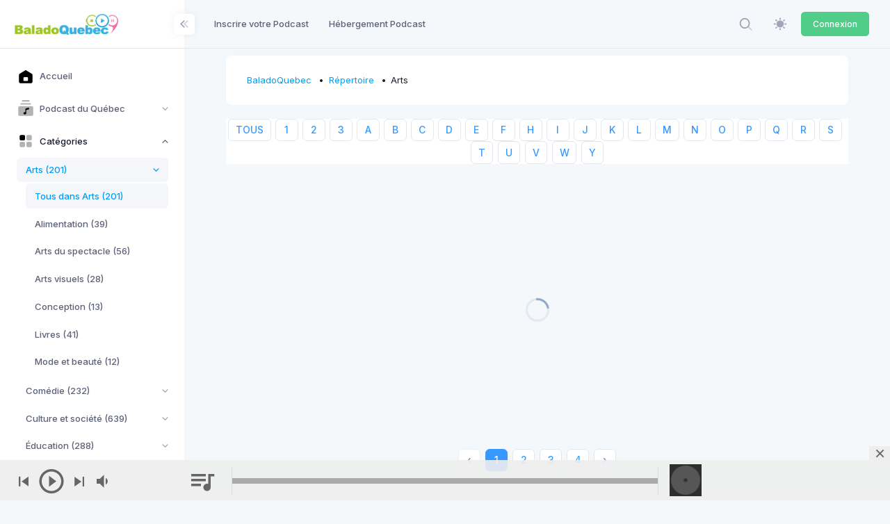

--- FILE ---
content_type: text/html; charset=UTF-8
request_url: https://baladoquebec.ca/repertoire/ajaxpodcasts/arts?page=1&prefix=
body_size: 10353
content:
<div class="portfolio-content portfolio-3">
            <div id="js-grid-lightbox-gallery1" class="cbp">
                                    <div class="cbp-item">
                            <a href="/repertoire/ajaxpodcast/she-cannes"  rel="nofollow"  class="cbp-caption cbp-singlePageInline" data-title=" She Cannes " >
                                <div class="cbp-caption-defaultWrap">
                                    <img src="//cdn01.baladoquebec.ca/images/671f5f9f4b7e38.02215928.png" alt="">
                                </div>
                                <div class="cbp-caption-activeWrap">
                                    <div class="cbp-l-caption-alignLeft">
                                        <div class="cbp-l-caption-body">
                                            <div class="cbp-l-caption-title"> She Cannes </div>
                                            <div class="cbp-l-caption-desc">Une collection d&#039;entretiens inédits pour porter la voix de celles qui font bouger l’industrie du cinéma pour plus d’égalité et de diversité sur nos écrans.Elles sont actrices, réalisatrices, productrices, présidente du CNC… et s&#039;interrogent sur la place du genre dans leur oeuvre ou leur fonction.De la prise de conscience des premières injustices à l&#039;action, elles livrent leurs expériences au micro d&#039;Iris Brey. Hébergé par Acast. Visitez acast.com/privacy pour plus d&#039;informations.]]&gt;</div>
                                        </div>
                                    </div>
                                </div>
                            </a>

                    </div>
                                    <div class="cbp-item">
                            <a href="/repertoire/ajaxpodcast/100-tact-podcast"  rel="nofollow"  class="cbp-caption cbp-singlePageInline" data-title="100-TACT Podcast" >
                                <div class="cbp-caption-defaultWrap">
                                    <img src="//cdn01.baladoquebec.ca/images/671ec31a870354.69850453.png" alt="">
                                </div>
                                <div class="cbp-caption-activeWrap">
                                    <div class="cbp-l-caption-alignLeft">
                                        <div class="cbp-l-caption-body">
                                            <div class="cbp-l-caption-title">100-TACT Podcast</div>
                                            <div class="cbp-l-caption-desc"> Discussions sur des sujets variés avec David Beaulieu, Johann Harding et Jonathan Laplante.</div>
                                        </div>
                                    </div>
                                </div>
                            </a>

                    </div>
                                    <div class="cbp-item">
                            <a href="/repertoire/ajaxpodcast/2-geeks-dans-la-40aine"  rel="nofollow"  class="cbp-caption cbp-singlePageInline" data-title="2 Geeks dans la 40&#039;aine" >
                                <div class="cbp-caption-defaultWrap">
                                    <img src="//cdn01.baladoquebec.ca/images/671ec853dde8c9.25015411.png" alt="">
                                </div>
                                <div class="cbp-caption-activeWrap">
                                    <div class="cbp-l-caption-alignLeft">
                                        <div class="cbp-l-caption-body">
                                            <div class="cbp-l-caption-title">2 Geeks dans la 40&#039;aine</div>
                                            <div class="cbp-l-caption-desc">Amateurs de jeux vidéo (récents ou retro), d’animés japonais, de jeux de société, de films de science-fiction et fantastiques, de jeux de rôles et de faits cocasses, venez délirez et vous instruire avec nous : deux québécois dans la quarantaine.&amp;nbsp;&amp;nbsp;</div>
                                        </div>
                                    </div>
                                </div>
                            </a>

                    </div>
                                    <div class="cbp-item">
                            <a href="/repertoire/ajaxpodcast/a-chaque-jour-sa-definition"  rel="nofollow"  class="cbp-caption cbp-singlePageInline" data-title="A chaque jour Sa définition" >
                                <div class="cbp-caption-defaultWrap">
                                    <img src="//cdn01.baladoquebec.ca/images/671ed0a60f1ae3.95752218.png" alt="">
                                </div>
                                <div class="cbp-caption-activeWrap">
                                    <div class="cbp-l-caption-alignLeft">
                                        <div class="cbp-l-caption-body">
                                            <div class="cbp-l-caption-title">A chaque jour Sa définition</div>
                                            <div class="cbp-l-caption-desc">   A chaque jour sa définition, le podcast qui te donne des explications&lt;br&gt;Chaque 2 jours un mot ,une définition, un podcast qui nous apprend à comprendre les mots et à les aimer!&lt;br&gt;</div>
                                        </div>
                                    </div>
                                </div>
                            </a>

                    </div>
                                    <div class="cbp-item">
                            <a href="/repertoire/ajaxpodcast/a-lest-de-vos-empires"  rel="nofollow"  class="cbp-caption cbp-singlePageInline" data-title="À l&#039;est de vos empires" >
                                <div class="cbp-caption-defaultWrap">
                                    <img src="http://i1.sndcdn.com/avatars-000760009912-cc3xxs-original.jpg" alt="">
                                </div>
                                <div class="cbp-caption-activeWrap">
                                    <div class="cbp-l-caption-alignLeft">
                                        <div class="cbp-l-caption-body">
                                            <div class="cbp-l-caption-title">À l&#039;est de vos empires</div>
                                            <div class="cbp-l-caption-desc">À l’est de vos empires est un magazine culturel dédié aux arts visuels de la ville de Québec. Son contenu est diffusé par le biais d&#039;un podcast hebdomadaire ainsi que des articles publiés sur sa plateforme web. À l&#039;est propose des compte-rendus critiques d’expositions, des entrevues avec des artistes et acteur.rice.s du milieu artistique ainsi que des analyses approfondies de l’actualité artistique. Son mandat est d&#039;appuyer la critique d&#039;art à Québec et de donner une meilleure visibilité médiatique aux arts contemporains.</div>
                                        </div>
                                    </div>
                                </div>
                            </a>

                    </div>
                                    <div class="cbp-item">
                            <a href="/repertoire/ajaxpodcast/a-voix-haute"  rel="nofollow"  class="cbp-caption cbp-singlePageInline" data-title="A Voix Haute" >
                                <div class="cbp-caption-defaultWrap">
                                    <img src="//cdn01.baladoquebec.ca/images/671ed1981b91f2.43719269.png" alt="">
                                </div>
                                <div class="cbp-caption-activeWrap">
                                    <div class="cbp-l-caption-alignLeft">
                                        <div class="cbp-l-caption-body">
                                            <div class="cbp-l-caption-title">A Voix Haute</div>
                                            <div class="cbp-l-caption-desc">Enregistrement audio de textes classiques et modernes. Poèmes, contes, romans, nouvelles. Littérature.une citation chaque matinun texte court chaque jourun conte ou une nouvelle chaque semaine, parfois en épisode..un texte plus long chaque mois en episodeConteur : Yannick Debain</div>
                                        </div>
                                    </div>
                                </div>
                            </a>

                    </div>
                                    <div class="cbp-item">
                            <a href="/repertoire/ajaxpodcast/abl-a-vos-trousses"  rel="nofollow"  class="cbp-caption cbp-singlePageInline" data-title="ABL a vos trousses" >
                                <div class="cbp-caption-defaultWrap">
                                    <img src="//cdn01.baladoquebec.ca/images/671ef7fe885a61.04377709.png" alt="">
                                </div>
                                <div class="cbp-caption-activeWrap">
                                    <div class="cbp-l-caption-alignLeft">
                                        <div class="cbp-l-caption-body">
                                            <div class="cbp-l-caption-title">ABL a vos trousses</div>
                                            <div class="cbp-l-caption-desc"></div>
                                        </div>
                                    </div>
                                </div>
                            </a>

                    </div>
                                    <div class="cbp-item">
                            <a href="/repertoire/ajaxpodcast/amphibie-un-balado-sur-lecologie-queer"  rel="nofollow"  class="cbp-caption cbp-singlePageInline" data-title="Amphibie : un balado sur l&#039;écologie queer" >
                                <div class="cbp-caption-defaultWrap">
                                    <img src="//cdn01.baladoquebec.ca/images/671f4fc7e7ea61.79387422.png" alt="">
                                </div>
                                <div class="cbp-caption-activeWrap">
                                    <div class="cbp-l-caption-alignLeft">
                                        <div class="cbp-l-caption-body">
                                            <div class="cbp-l-caption-title">Amphibie : un balado sur l&#039;écologie queer</div>
                                            <div class="cbp-l-caption-desc">Amphibie est un balado qui vise à traduire, vulgariser et mettre en récit les découvertes du domaine de l&#039;écologie queer. On veut amplifier ce champ de recherche qui bouleverse, depuis une vingtaine d&#039;années, notre vision du sexe et de la nature. On veut montrer ce qu&#039;on peut découvrir quand on utilise des sources provenant autant de la biologie évolutive et de la génétique que de la théorie queer, des mouvements de justice environnementale, des études décoloniales, de l&#039;écoféminisme, surtout quand on le fait avec un angle artistique.Le balado sera présenté sous forme de récits documentaires, puis de discussions et analyses avec des invité-es provenant des domaines des arts et/ou des sciences.&amp;nbsp;&lt;br&gt;&amp;nbsp;</div>
                                        </div>
                                    </div>
                                </div>
                            </a>

                    </div>
                                    <div class="cbp-item">
                            <a href="/repertoire/ajaxpodcast/arrange-avec-le-gars-des-vues"  rel="nofollow"  class="cbp-caption cbp-singlePageInline" data-title="Arrangé avec le gars des vues" >
                                <div class="cbp-caption-defaultWrap">
                                    <img src="//cdn01.baladoquebec.ca/images/690bb2d6017da7.12997080.png" alt="">
                                </div>
                                <div class="cbp-caption-activeWrap">
                                    <div class="cbp-l-caption-alignLeft">
                                        <div class="cbp-l-caption-body">
                                            <div class="cbp-l-caption-title">Arrangé avec le gars des vues</div>
                                            <div class="cbp-l-caption-desc">Le balado signé Culture Trois-Rivières&lt;br&gt;&lt;br&gt;&amp;nbsp;Culture Trois-Rivières vous fait découvrir les coulisses du milieu culturel et artistique de la région et d&#039;ailleurs. Ce qui vous attend? Faits inédits et nouveautés en toute convivialité et simplicité.</div>
                                        </div>
                                    </div>
                                </div>
                            </a>

                    </div>
                                    <div class="cbp-item">
                            <a href="/repertoire/ajaxpodcast/audreyoga"  rel="nofollow"  class="cbp-caption cbp-singlePageInline" data-title="AudreYoga" >
                                <div class="cbp-caption-defaultWrap">
                                    <img src="//cdn01.baladoquebec.ca/images/671ed1afe82a01.45820056.png" alt="">
                                </div>
                                <div class="cbp-caption-activeWrap">
                                    <div class="cbp-l-caption-alignLeft">
                                        <div class="cbp-l-caption-body">
                                            <div class="cbp-l-caption-title">AudreYoga</div>
                                            <div class="cbp-l-caption-desc">On jase yoga et méditation.&amp;nbsp;</div>
                                        </div>
                                    </div>
                                </div>
                            </a>

                    </div>
                                    <div class="cbp-item">
                            <a href="/repertoire/ajaxpodcast/autour-dune-photo"  rel="nofollow"  class="cbp-caption cbp-singlePageInline" data-title="Autour d&#039;une photo" >
                                <div class="cbp-caption-defaultWrap">
                                    <img src="//cdn01.baladoquebec.ca/images/6938603d29abe3.35880752.png" alt="">
                                </div>
                                <div class="cbp-caption-activeWrap">
                                    <div class="cbp-l-caption-alignLeft">
                                        <div class="cbp-l-caption-body">
                                            <div class="cbp-l-caption-title">Autour d&#039;une photo</div>
                                            <div class="cbp-l-caption-desc">Autour d’une photo, un balado audio racontant les histoires passionnantes du photographe de presse Réjean Meloche. Depuis plus de 50 ans, il a été un témoin privilégié des années d’effervescence du Québec. Il a fixé sur pellicule des milliers d’événements et de personnalités pour divers médias et nous raconte aujourd’hui le récit de quelques-unes d’entre elles. Le photographe-reporter a plusieurs histoires captivantes et des anecdotes intrigantes à nous conter. Le balado s’enrichira d’épisodes spéciaux avec des photographes invités qui partageront d&#039;autres récits captivants et inspirants.</div>
                                        </div>
                                    </div>
                                </div>
                            </a>

                    </div>
                                    <div class="cbp-item">
                            <a href="/repertoire/ajaxpodcast/aux-couleurs-de-la-matawinie-culturellement-nous"  rel="nofollow"  class="cbp-caption cbp-singlePageInline" data-title="Aux couleurs de la Matawinie… Culturellement nous" >
                                <div class="cbp-caption-defaultWrap">
                                    <img src="//cdn01.baladoquebec.ca/images/671ef4fd38f798.38335663.png" alt="">
                                </div>
                                <div class="cbp-caption-activeWrap">
                                    <div class="cbp-l-caption-alignLeft">
                                        <div class="cbp-l-caption-body">
                                            <div class="cbp-l-caption-title">Aux couleurs de la Matawinie… Culturellement nous</div>
                                            <div class="cbp-l-caption-desc">Le balado Aux couleurs de la Matawinie… Culturellement nous se veut un voyage qui met en lumière l’art, l’histoire et les paysages de notre magnifique territoire qu’est celui de la MRC de Matawinie, située dans le nord de la région de Lanaudière. Produites en partenariat avec Culture Lanaudière, ces capsules, aux couleurs de chacune des seize municipalités, sont le fruit d’une initiative de la MRC financée par l’entente de développement culturel. Sillonnez, à travers ces entrevues, notre précieux patrimoine et ces lieux riches en culture qui, nous espérons, vous donneront envie de nous visiter… ou même de nous revisiter !</div>
                                        </div>
                                    </div>
                                </div>
                            </a>

                    </div>
                                    <div class="cbp-item">
                            <a href="/repertoire/ajaxpodcast/avec-son-sam"  rel="nofollow"  class="cbp-caption cbp-singlePageInline" data-title="Avec son Sam" >
                                <div class="cbp-caption-defaultWrap">
                                    <img src="//cdn01.baladoquebec.ca/images/671ed043cbea87.03390765.png" alt="">
                                </div>
                                <div class="cbp-caption-activeWrap">
                                    <div class="cbp-l-caption-alignLeft">
                                        <div class="cbp-l-caption-body">
                                            <div class="cbp-l-caption-title">Avec son Sam</div>
                                            <div class="cbp-l-caption-desc">Chaque semaine, je reçois une personnalité connue pour lui dire que ses accomplissements professionnels, ses trophées et ses médailles, je m’en contre torche. Ici, place à l’humain. Rien d’autre.﻿&lt;br&gt;</div>
                                        </div>
                                    </div>
                                </div>
                            </a>

                    </div>
                                    <div class="cbp-item">
                            <a href="/repertoire/ajaxpodcast/balado-24-images"  rel="nofollow"  class="cbp-caption cbp-singlePageInline" data-title="BALADO 24 IMAGES" >
                                <div class="cbp-caption-defaultWrap">
                                    <img src="//cdn01.baladoquebec.ca/images/671ec093c887e4.95110346.png" alt="">
                                </div>
                                <div class="cbp-caption-activeWrap">
                                    <div class="cbp-l-caption-alignLeft">
                                        <div class="cbp-l-caption-body">
                                            <div class="cbp-l-caption-title">BALADO 24 IMAGES</div>
                                            <div class="cbp-l-caption-desc">Animé par Alexandre Fontaine Rousseau, le balado entièrement dédié au cinéma de la revue 24 images propose deux émissions par mois. Couvertures de festivals, entretiens et portraits de cinéastes, discussions sur l&#039;histoire du cinéma ou les tendances actuelles, critiques de films et de séries : le balado 24 images est le rendez-vous des cinéphiles.</div>
                                        </div>
                                    </div>
                                </div>
                            </a>

                    </div>
                                    <div class="cbp-item">
                            <a href="/repertoire/ajaxpodcast/balado-saint-lo"  rel="nofollow"  class="cbp-caption cbp-singlePageInline" data-title="Balado Saint-Lo" >
                                <div class="cbp-caption-defaultWrap">
                                    <img src="//cdn01.baladoquebec.ca/images/671ecca4d44802.40118467.png" alt="">
                                </div>
                                <div class="cbp-caption-activeWrap">
                                    <div class="cbp-l-caption-alignLeft">
                                        <div class="cbp-l-caption-body">
                                            <div class="cbp-l-caption-title">Balado Saint-Lo</div>
                                            <div class="cbp-l-caption-desc">Le Balado ST-Lô est une plate-forme offerte aux élèves et enseignants permettant la réalisation et la diffusion de balados originales.&amp;nbsp;</div>
                                        </div>
                                    </div>
                                </div>
                            </a>

                    </div>
                                    <div class="cbp-item">
                            <a href="/repertoire/ajaxpodcast/baladodiffusion-du-theatre-francais-du-cna"  rel="nofollow"  class="cbp-caption cbp-singlePageInline" data-title="Baladodiffusion du Théâtre français du CNA" >
                                <div class="cbp-caption-defaultWrap">
                                    <img src="//cdn01.baladoquebec.ca/images/671ed3f26200c0.18528724.png" alt="">
                                </div>
                                <div class="cbp-caption-activeWrap">
                                    <div class="cbp-l-caption-alignLeft">
                                        <div class="cbp-l-caption-body">
                                            <div class="cbp-l-caption-title">Baladodiffusion du Théâtre français du CNA</div>
                                            <div class="cbp-l-caption-desc">  « Plus que du théâtre » est la nouvelle baladodiffusion du Théâtre français, qui consiste en des entrevues avec des artistes de la saison. Produites par le CNA et Première Plus, elle est enregistrée devant public à l’Alliance Française d’Ottawa et diffusé au gré des spectacles de la programmation du Théâtre français. Les échanges sont animés par Julien Morissette, chroniqueur à ICI Radio-Canada Première et réalisateur de balados.</div>
                                        </div>
                                    </div>
                                </div>
                            </a>

                    </div>
                                    <div class="cbp-item">
                            <a href="/repertoire/ajaxpodcast/cest-a-boire-quil-nous-faut"  rel="nofollow"  class="cbp-caption cbp-singlePageInline" data-title="C&#039;est à boire qu&#039;il nous faut" >
                                <div class="cbp-caption-defaultWrap">
                                    <img src="//cdn01.baladoquebec.ca/images/671f03a76e0705.38718275.png" alt="">
                                </div>
                                <div class="cbp-caption-activeWrap">
                                    <div class="cbp-l-caption-alignLeft">
                                        <div class="cbp-l-caption-body">
                                            <div class="cbp-l-caption-title">C&#039;est à boire qu&#039;il nous faut</div>
                                            <div class="cbp-l-caption-desc">Salut! Bienvenue dans le balado C’est à boire qu’il nous faut, le balado qui vous fait découvrir le monde des boissons alcoolisées et vous donne envie de faire voyager vos papilles gustatives.&amp;nbsp;Pour cette troisième saison, on plonge dans le monde du vin ! Et on l’a littéralement fait dans notre bain (attention, ça tache) !L’objectif du balado est de vous divertir tout en vous informant sur un type de boisson en particulier. Par exemple, pour la saison 3, on vous apprend comment déguster le vin, comment le fabriquer, comment distinguer différents cépages, le tout avec des points de vue historiques, sociologiques et scientifiques. Ce balado est pour tous les curieux et les curieuses (Allô Christian !), les amateurs de bonne bouffe, de bons vins, les connaisseurs et les néophytes. Il y en aura pour tous les goûts et tous les budgets (pour le prix des bouteilles dégustées). Et le tout, dans le plaisir !Qui sommes-nous ?Nous sommes deux &amp;nbsp;« trippeuses » qui avons décidé un beau matin de faire un balado sur le monde de la sommellerie et des boissons alcoolisées. À l’animation, on retrouve Emilie Senécal, appuyée de l’expertise de la sommelière Charlotte Harel-Richard.&amp;nbsp;Emilie est journaliste, créatrice de contenu, artiste et diplômée en ingénierie à ses heures. Son souhait le plus cher est d’arriver à décrocher de la pastille Aromatique et charnu. Charlotte est sommelière graduée de l’ITHQ et travaille en restauration (restaurant Beau Mont). Son souhait le plus cher est de devenir Dalida, mais aussi d’ouvrir son propre bar à vin.&amp;nbsp;&amp;nbsp;Santé! Cheers! Salute! Salud! Kampai! Na zdravi ! Prost ! Proost !Emilie et Charlotte   </div>
                                        </div>
                                    </div>
                                </div>
                            </a>

                    </div>
                                    <div class="cbp-item">
                            <a href="/repertoire/ajaxpodcast/cest-pas-juste-du-moliere"  rel="nofollow"  class="cbp-caption cbp-singlePageInline" data-title="C&#039;est pas juste du Molière !" >
                                <div class="cbp-caption-defaultWrap">
                                    <img src="//cdn01.baladoquebec.ca/images/671ed31b346950.83574490.png" alt="">
                                </div>
                                <div class="cbp-caption-activeWrap">
                                    <div class="cbp-l-caption-alignLeft">
                                        <div class="cbp-l-caption-body">
                                            <div class="cbp-l-caption-title">C&#039;est pas juste du Molière !</div>
                                            <div class="cbp-l-caption-desc">Par ce projet initié par le CJE des Bleuets, trois jeunes adultes ultra-motivés ont pour mission de partir à la découverte de la culture dans la MRC de Maria-Chapdelaine et de la faire rayonner. À travers leurs échanges complices, teintés d&#039;humour et sans prétention, Maxim, Tristan et Dimie vous invitent à votre tour à plonger dans la culture d&#039;ici.&amp;nbsp;&amp;nbsp;Ce balado est financé par le Secrétariat à la jeunesse, en partenariat avec la MRC de Maria-Chapdelaine et en collaboration avec la Télé du Haut-du-Lac www.teleduhautdulac.com&amp;nbsp;</div>
                                        </div>
                                    </div>
                                </div>
                            </a>

                    </div>
                                    <div class="cbp-item">
                            <a href="/repertoire/ajaxpodcast/cest-pas-la-grande-forme"  rel="nofollow"  class="cbp-caption cbp-singlePageInline" data-title="C&#039;est pas la grande forme!" >
                                <div class="cbp-caption-defaultWrap">
                                    <img src="https://paslagrandeforme.com/wp-content/uploads/2020/06/podcast-artwork.png" alt="">
                                </div>
                                <div class="cbp-caption-activeWrap">
                                    <div class="cbp-l-caption-alignLeft">
                                        <div class="cbp-l-caption-body">
                                            <div class="cbp-l-caption-title">C&#039;est pas la grande forme!</div>
                                            <div class="cbp-l-caption-desc">  Chaque semaine, Sonia et Jonathan pigent parmi 12 sujets et livrent sans détour leur opinion plus ou moins pertinente sur chaque sujet. </div>
                                        </div>
                                    </div>
                                </div>
                            </a>

                    </div>
                                    <div class="cbp-item">
                            <a href="/repertoire/ajaxpodcast/ce-label-est-un-echec"  rel="nofollow"  class="cbp-caption cbp-singlePageInline" data-title="Ce label est un échec" >
                                <div class="cbp-caption-defaultWrap">
                                    <img src="//cdn01.baladoquebec.ca/images/671ec288b5e7f7.39000106.png" alt="">
                                </div>
                                <div class="cbp-caption-activeWrap">
                                    <div class="cbp-l-caption-alignLeft">
                                        <div class="cbp-l-caption-body">
                                            <div class="cbp-l-caption-title">Ce label est un échec</div>
                                            <div class="cbp-l-caption-desc">Depuis 2002 que Slam Disques / Hell for Breakfast produit et commercialise des bands.  Maintenant le label se rapproche des auditeurs en leur parlant des dessous du métier.</div>
                                        </div>
                                    </div>
                                </div>
                            </a>

                    </div>
                                    <div class="cbp-item">
                            <a href="/repertoire/ajaxpodcast/centre-dobservation-de-la-memetique-podcast"  rel="nofollow"  class="cbp-caption cbp-singlePageInline" data-title="Centre d&#039;observation de la mèmetique Podcast" >
                                <div class="cbp-caption-defaultWrap">
                                    <img src="//cdn01.baladoquebec.ca/images/671ec31b41ae92.03084106.png" alt="">
                                </div>
                                <div class="cbp-caption-activeWrap">
                                    <div class="cbp-l-caption-alignLeft">
                                        <div class="cbp-l-caption-body">
                                            <div class="cbp-l-caption-title">Centre d&#039;observation de la mèmetique Podcast</div>
                                            <div class="cbp-l-caption-desc"> Selon le dictionnaire Larousse, le mème est un concept (texte, image, vidéo) massivement repris, décliné et détourné sur Internet de manière souvent parodique, qui se répand très vite, créant ainsi le buzz. Voici le premier podcast qui traite du phénomène des mèmes québécois et internationaux! Animé par Jean-François Provençal, Charles-André Leroux et Gabriel Turbide.</div>
                                        </div>
                                    </div>
                                </div>
                            </a>

                    </div>
                                    <div class="cbp-item">
                            <a href="/repertoire/ajaxpodcast/cette-semaine-et-cette-semaine-seulement"  rel="nofollow"  class="cbp-caption cbp-singlePageInline" data-title="Cette semaine et cette semaine seulement" >
                                <div class="cbp-caption-defaultWrap">
                                    <img src="//cdn01.baladoquebec.ca/images/671eef6bb01bd5.84633264.png" alt="">
                                </div>
                                <div class="cbp-caption-activeWrap">
                                    <div class="cbp-l-caption-alignLeft">
                                        <div class="cbp-l-caption-body">
                                            <div class="cbp-l-caption-title">Cette semaine et cette semaine seulement</div>
                                            <div class="cbp-l-caption-desc">À «Cette semaine et cette semaine seulement», Jean-François Porlier vous propose une revue de l’actualité Rive-Sudoise de la semaine sur un ton détendu et chaleureux. S’ajoutent aussi à ce menu dominical des chroniques culturelles, sociales et humoristiques. Aussi des entrevues avec ceux et celles qui font l’actualité, question d’aller plus loin dans ces dossiers qui nous concernent. Venez donc siroter votre café avec nous de 8h à 11h, le dimanche matin ou écoutez cette émission au moment qui vous convient le mieux ici même !</div>
                                        </div>
                                    </div>
                                </div>
                            </a>

                    </div>
                                    <div class="cbp-item">
                            <a href="/repertoire/ajaxpodcast/test-sc"  rel="nofollow"  class="cbp-caption cbp-singlePageInline" data-title="chenelsteve@gmail.com" >
                                <div class="cbp-caption-defaultWrap">
                                    <img src="//cdn01.baladoquebec.ca/images/671f9999e3f883.35288107.png" alt="">
                                </div>
                                <div class="cbp-caption-activeWrap">
                                    <div class="cbp-l-caption-alignLeft">
                                        <div class="cbp-l-caption-body">
                                            <div class="cbp-l-caption-title">chenelsteve@gmail.com</div>
                                            <div class="cbp-l-caption-desc">test</div>
                                        </div>
                                    </div>
                                </div>
                            </a>

                    </div>
                                    <div class="cbp-item">
                            <a href="/repertoire/ajaxpodcast/chez-lediteur"  rel="nofollow"  class="cbp-caption cbp-singlePageInline" data-title="Chez l’Éditeur" >
                                <div class="cbp-caption-defaultWrap">
                                    <img src="//cdn01.baladoquebec.ca/images/671ee6865fdc79.75372305.png" alt="">
                                </div>
                                <div class="cbp-caption-activeWrap">
                                    <div class="cbp-l-caption-alignLeft">
                                        <div class="cbp-l-caption-body">
                                            <div class="cbp-l-caption-title">Chez l’Éditeur</div>
                                            <div class="cbp-l-caption-desc">        Offerte bimensuellement, la balado Chez l’Éditeur propose une conversation entre Martine Podesto, directrice des éditions de Québec Amérique, et un auteur de la maison ou encore un artisan du milieu de l&#039;édition. Un véritable moment de proximité entre les auditeurs et l&#039;invité qui, des suites de son entretien avec l&#039;animatrice, présente un autre auteur de Québec Amérique qui l&#039;inspire particulièrement et lit un extrait d&#039;un livre coup de coeur signé de ce dernier.        </div>
                                        </div>
                                    </div>
                                </div>
                            </a>

                    </div>
                                    <div class="cbp-item">
                            <a href="/repertoire/ajaxpodcast/cine-brunch"  rel="nofollow"  class="cbp-caption cbp-singlePageInline" data-title="Ciné Brunch" >
                                <div class="cbp-caption-defaultWrap">
                                    <img src="//cdn01.baladoquebec.ca/images/671ebf1a0604b1.01698015.png" alt="">
                                </div>
                                <div class="cbp-caption-activeWrap">
                                    <div class="cbp-l-caption-alignLeft">
                                        <div class="cbp-l-caption-body">
                                            <div class="cbp-l-caption-title">Ciné Brunch</div>
                                            <div class="cbp-l-caption-desc">Trois co-animateurs dynamiques vous présentent des critiques de films, discussions sur le cinéma, sorties en salle et plus encore! consultez notre site web : cinebrunch.com</div>
                                        </div>
                                    </div>
                                </div>
                            </a>

                    </div>
                                    <div class="cbp-item">
                            <a href="/repertoire/ajaxpodcast/cine-techno"  rel="nofollow"  class="cbp-caption cbp-singlePageInline" data-title="Cine-Techno" >
                                <div class="cbp-caption-defaultWrap">
                                    <img src="//cdn01.baladoquebec.ca/images/671ecbc0728806.92128905.png" alt="">
                                </div>
                                <div class="cbp-caption-activeWrap">
                                    <div class="cbp-l-caption-alignLeft">
                                        <div class="cbp-l-caption-body">
                                            <div class="cbp-l-caption-title">Cine-Techno</div>
                                            <div class="cbp-l-caption-desc"> On discute de cinéma et de technologie</div>
                                        </div>
                                    </div>
                                </div>
                            </a>

                    </div>
                                    <div class="cbp-item">
                            <a href="/repertoire/ajaxpodcast/cinemaniaks"  rel="nofollow"  class="cbp-caption cbp-singlePageInline" data-title="Cinémaniaks" >
                                <div class="cbp-caption-defaultWrap">
                                    <img src="//cdn01.baladoquebec.ca/images/671ed6e010be20.82845340.png" alt="">
                                </div>
                                <div class="cbp-caption-activeWrap">
                                    <div class="cbp-l-caption-alignLeft">
                                        <div class="cbp-l-caption-body">
                                            <div class="cbp-l-caption-title">Cinémaniaks</div>
                                            <div class="cbp-l-caption-desc">Deux mordus de cinéma qui discutent du 7e art.</div>
                                        </div>
                                    </div>
                                </div>
                            </a>

                    </div>
                                    <div class="cbp-item">
                            <a href="/repertoire/ajaxpodcast/cism-893-les-geeks-ont-raison"  rel="nofollow"  class="cbp-caption cbp-singlePageInline" data-title="CISM 89.3 : Les geeks ont raison" >
                                <div class="cbp-caption-defaultWrap">
                                    <img src="//cdn01.baladoquebec.ca/images/671ee15f208035.45360566.png" alt="">
                                </div>
                                <div class="cbp-caption-activeWrap">
                                    <div class="cbp-l-caption-alignLeft">
                                        <div class="cbp-l-caption-body">
                                            <div class="cbp-l-caption-title">CISM 89.3 : Les geeks ont raison</div>
                                            <div class="cbp-l-caption-desc"> Chaque semaine nous couvrons les actualités jeux vidéo, jeux de société, comics et cinéma. Pour se faire nous y allons d&#039;entrevues, de survol, de brèves et de critiques. Pour mieux comprendre la culture geek, c&#039;est ton rendez-vous hebdomadaire à ne pas manquer.&lt;br&gt;</div>
                                        </div>
                                    </div>
                                </div>
                            </a>

                    </div>
                                    <div class="cbp-item">
                            <a href="/repertoire/ajaxpodcast/click-for-culture"  rel="nofollow"  class="cbp-caption cbp-singlePageInline" data-title="Click For Culture" >
                                <div class="cbp-caption-defaultWrap">
                                    <img src="//cdn01.baladoquebec.ca/images/671ec54d930263.87046494.png" alt="">
                                </div>
                                <div class="cbp-caption-activeWrap">
                                    <div class="cbp-l-caption-alignLeft">
                                        <div class="cbp-l-caption-body">
                                            <div class="cbp-l-caption-title">Click For Culture</div>
                                            <div class="cbp-l-caption-desc">A CONVERSATION WITH &quot;CULTURE SHIFTERS&quot;</div>
                                        </div>
                                    </div>
                                </div>
                            </a>

                    </div>
                                    <div class="cbp-item">
                            <a href="/repertoire/ajaxpodcast/comme-du-monde"  rel="nofollow"  class="cbp-caption cbp-singlePageInline" data-title="Comme du monde" >
                                <div class="cbp-caption-defaultWrap">
                                    <img src="//cdn01.baladoquebec.ca/images/671ed68321d306.14773169.png" alt="">
                                </div>
                                <div class="cbp-caption-activeWrap">
                                    <div class="cbp-l-caption-alignLeft">
                                        <div class="cbp-l-caption-body">
                                            <div class="cbp-l-caption-title">Comme du monde</div>
                                            <div class="cbp-l-caption-desc">Trois geekpunks investiguent avec passion et curiosité l’art sous-représenté de la construction d’univers imaginaires. Un outil pour aider les auteurices, MJs et artistes de toutes sortes à construire des univers aussi colorés que cohérents.</div>
                                        </div>
                                    </div>
                                </div>
                            </a>

                    </div>
                                    <div class="cbp-item">
                            <a href="/repertoire/ajaxpodcast/comment-vivre-de-mon-art"  rel="nofollow"  class="cbp-caption cbp-singlePageInline" data-title="Comment vivre de mon art?" >
                                <div class="cbp-caption-defaultWrap">
                                    <img src="https://storage.bhs3.cloud.ovh.net/v1/AUTH_fac4f2a0522047ebae2c72a5e72b299f/baladoquebec-static/podcast.png" alt="">
                                </div>
                                <div class="cbp-caption-activeWrap">
                                    <div class="cbp-l-caption-alignLeft">
                                        <div class="cbp-l-caption-body">
                                            <div class="cbp-l-caption-title">Comment vivre de mon art?</div>
                                            <div class="cbp-l-caption-desc">vhjmgc</div>
                                        </div>
                                    </div>
                                </div>
                            </a>

                    </div>
                                    <div class="cbp-item">
                            <a href="/repertoire/ajaxpodcast/contre-jour"  rel="nofollow"  class="cbp-caption cbp-singlePageInline" data-title="Contre-Jour" >
                                <div class="cbp-caption-defaultWrap">
                                    <img src="//cdn01.baladoquebec.ca/images/671f2b180bcf51.30400262.png" alt="">
                                </div>
                                <div class="cbp-caption-activeWrap">
                                    <div class="cbp-l-caption-alignLeft">
                                        <div class="cbp-l-caption-body">
                                            <div class="cbp-l-caption-title">Contre-Jour</div>
                                            <div class="cbp-l-caption-desc">Balado visant une approche émotive du processus créatif d’artistes, on va à contre-jour de l’invité, dans l’idée que ses créations sont sa lumière, on passe au backstage pour discuter l’origine de sa pulsion créatrice.</div>
                                        </div>
                                    </div>
                                </div>
                            </a>

                    </div>
                                    <div class="cbp-item">
                            <a href="/repertoire/ajaxpodcast/le-parcours-balado-cuisine-ton-quartier"  rel="nofollow"  class="cbp-caption cbp-singlePageInline" data-title="Cuisine ton quartier : des parcours à saveur humaine" >
                                <div class="cbp-caption-defaultWrap">
                                    <img src="//cdn01.baladoquebec.ca/images/671ed1ae85efe6.23092048.png" alt="">
                                </div>
                                <div class="cbp-caption-activeWrap">
                                    <div class="cbp-l-caption-alignLeft">
                                        <div class="cbp-l-caption-body">
                                            <div class="cbp-l-caption-title">Cuisine ton quartier : des parcours à saveur humaine</div>
                                            <div class="cbp-l-caption-desc">&amp;nbsp;Bienvenue dans Cuisine ton quartier, histoires migratoires à écouter au parc ou chez soi!&amp;nbsp;&lt;br&gt;&amp;nbsp;Nous sommes allés à la rencontre des personnes réfugiées et immigrantes, de celles et ceux qui les aident à s’intégrer et des artistes qui s’intéressent à leur réalité. Plongez-vous dans ces prises de paroles francophones importantes et représentatives du Québec et du Canada d’aujourd’hui. Ouvrez votre coeur et vos oreilles et...bonne rencontre!&amp;nbsp;&amp;nbsp;*Une réalisation de ATSA, Quand l’Art passe à l’Action, notamment rendue possible grâce à l’appui de la Ville de Montréal (BINAM), du Ministère de l’Immigration, de la Francisation et de l’Intégration, du Conseil des Arts de Montréal, du Secrétariat du Québec aux Relations Canadiennes, du Secrétariat aux affaires francophones du Manitoba, de la Fondation Émilie-Tavernier-Gamelin, du Centre Culturel Franco-Manitobain, du Théâtre du Nouvel-Ontario.</div>
                                        </div>
                                    </div>
                                </div>
                            </a>

                    </div>
                                    <div class="cbp-item">
                            <a href="/repertoire/ajaxpodcast/cuisine-ton-quartier-x-villeray-saint-michel-parc-extension"  rel="nofollow"  class="cbp-caption cbp-singlePageInline" data-title="Cuisine ton quartier x  Villeray–Saint-Michel–Parc-Extension" >
                                <div class="cbp-caption-defaultWrap">
                                    <img src="//cdn01.baladoquebec.ca/images/671f51d12f6080.13423036.png" alt="">
                                </div>
                                <div class="cbp-caption-activeWrap">
                                    <div class="cbp-l-caption-alignLeft">
                                        <div class="cbp-l-caption-body">
                                            <div class="cbp-l-caption-title">Cuisine ton quartier x  Villeray–Saint-Michel–Parc-Extension</div>
                                            <div class="cbp-l-caption-desc"> Bienvenue dans Cuisine ton quartier, histoires migratoires à écouter au parc ou chez soi!&lt;br&gt;&lt;br&gt; Nous sommes allés à la rencontre des personnes réfugiées et immigrantes, de celles et ceux qui les aident à s’intégrer et des artistes qui s’intéressent à leur réalité. Plongez-vous dans ces prises de paroles francophones importantes et représentatives du Québec et du Canada d’aujourd’hui.&lt;br style=&quot;color: rgb(0, 0, 0); font-family: Poppins, Helvetica, &amp;quot;sans-serif&amp;quot;; font-size: 13px;&quot;&gt;  Ouvrez votre coeur et vos oreilles et...bonne rencontre ! *Une réalisation de ATSA, Quand l’Art passe à l’Action, notamment rendue possible grâce à l’appui de la Ville de Montréal (BINAM), du Ministère de l’Immigration, de la Francisation et de l’Intégration et du Conseil des Arts de Montréal.</div>
                                        </div>
                                    </div>
                                </div>
                            </a>

                    </div>
                                    <div class="cbp-item">
                            <a href="/repertoire/ajaxpodcast/cuisine-ton-quartier-x-ahuntsic-cartierville"  rel="nofollow"  class="cbp-caption cbp-singlePageInline" data-title="Cuisine ton quartier x Ahuntsic-Cartierville" >
                                <div class="cbp-caption-defaultWrap">
                                    <img src="//cdn01.baladoquebec.ca/images/671f4dea437099.88234592.png" alt="">
                                </div>
                                <div class="cbp-caption-activeWrap">
                                    <div class="cbp-l-caption-alignLeft">
                                        <div class="cbp-l-caption-body">
                                            <div class="cbp-l-caption-title">Cuisine ton quartier x Ahuntsic-Cartierville</div>
                                            <div class="cbp-l-caption-desc"> Bienvenue dans Cuisine ton quartier, histoires migratoires à écouter au parc ou chez soi!&lt;br&gt;&lt;br&gt; Nous sommes allés à la rencontre des personnes réfugiées et immigrantes, de celles et ceux qui les aident à s’intégrer et des artistes qui s’intéressent à leur réalité. Plongez-vous dans ces prises de paroles francophones importantes et représentatives du Québec et du Canada d’aujourd’hui.&lt;br style=&quot;color: rgb(0, 0, 0); font-family: Poppins, Helvetica, &amp;quot;sans-serif&amp;quot;; font-size: 13px;&quot;&gt;  Ouvrez votre coeur et vos oreilles et...bonne rencontre ! *Une réalisation de ATSA, Quand l’Art passe à l’Action, notamment rendue possible grâce à l’appui de la Ville de Montréal (BINAM), du Ministère de l’Immigration, de la Francisation et de l’Intégration et du Conseil des Arts de Montréal.</div>
                                        </div>
                                    </div>
                                </div>
                            </a>

                    </div>
                                    <div class="cbp-item">
                            <a href="/repertoire/ajaxpodcast/cuisine-ton-quartier-x-anjou"  rel="nofollow"  class="cbp-caption cbp-singlePageInline" data-title="Cuisine ton quartier x Anjou" >
                                <div class="cbp-caption-defaultWrap">
                                    <img src="//cdn01.baladoquebec.ca/images/671f51d130d2b5.50668023.png" alt="">
                                </div>
                                <div class="cbp-caption-activeWrap">
                                    <div class="cbp-l-caption-alignLeft">
                                        <div class="cbp-l-caption-body">
                                            <div class="cbp-l-caption-title">Cuisine ton quartier x Anjou</div>
                                            <div class="cbp-l-caption-desc"> Bienvenue dans Cuisine ton quartier, histoires migratoires à écouter au parc ou chez soi!&lt;br&gt;&lt;br&gt; Nous sommes allés à la rencontre des personnes réfugiées et immigrantes, de celles et ceux qui les aident à s’intégrer et des artistes qui s’intéressent à leur réalité. Plongez-vous dans ces prises de paroles francophones importantes et représentatives du Québec et du Canada d’aujourd’hui.&lt;br style=&quot;color: rgb(0, 0, 0); font-family: Poppins, Helvetica, &amp;quot;sans-serif&amp;quot;; font-size: 13px;&quot;&gt;  Ouvrez votre coeur et vos oreilles et...bonne rencontre ! *Une réalisation de ATSA, Quand l’Art passe à l’Action, notamment rendue possible grâce à l’appui de la Ville de Montréal (BINAM) et du Ministère de l’Immigration, de la Francisation et de l’Intégration.</div>
                                        </div>
                                    </div>
                                </div>
                            </a>

                    </div>
                                    <div class="cbp-item">
                            <a href="/repertoire/ajaxpodcast/cuisine-ton-quartier-x-canada"  rel="nofollow"  class="cbp-caption cbp-singlePageInline" data-title="Cuisine ton quartier x Canada" >
                                <div class="cbp-caption-defaultWrap">
                                    <img src="//cdn01.baladoquebec.ca/images/671f29a0ef0ff0.08231056.png" alt="">
                                </div>
                                <div class="cbp-caption-activeWrap">
                                    <div class="cbp-l-caption-alignLeft">
                                        <div class="cbp-l-caption-body">
                                            <div class="cbp-l-caption-title">Cuisine ton quartier x Canada</div>
                                            <div class="cbp-l-caption-desc">&amp;nbsp;Bienvenue dans Cuisine ton quartier, histoires migratoires à écouter au parc ou chez soi!&amp;nbsp;&lt;br&gt;&amp;nbsp;Nous sommes allés à la rencontre des personnes réfugiées et immigrantes, de celles et ceux qui les aident à s’intégrer et des artistes qui s’intéressent à leur réalité. Plongez-vous dans ces prises de paroles francophones importantes et représentatives du Québec et du Canada d’aujourd’hui. Ouvrez votre coeur et vos oreilles et...bonne rencontre!&amp;nbsp;&amp;nbsp;*Une réalisation de ATSA, Quand l’Art passe à l’Action, notamment rendue possible grâce à l’appui du Secrétariat du Québec aux Relations Canadiennes, du Secrétariat aux affaires francophones du Manitoba, de la Fondation Émilie-Tavernier-Gamelin, du Centre Culturel Franco-Manitobain, du Théâtre du Nouvel-Ontario.</div>
                                        </div>
                                    </div>
                                </div>
                            </a>

                    </div>
                                    <div class="cbp-item">
                            <a href="/repertoire/ajaxpodcast/cuisine-ton-quartier-x-cotes-des-neiges-notre-dame-de-grace"  rel="nofollow"  class="cbp-caption cbp-singlePageInline" data-title="Cuisine ton quartier x Côte-des-Neiges–Notre-Dame-de-Grâce" >
                                <div class="cbp-caption-defaultWrap">
                                    <img src="//cdn01.baladoquebec.ca/images/671f10f4ed1dd0.39298401.png" alt="">
                                </div>
                                <div class="cbp-caption-activeWrap">
                                    <div class="cbp-l-caption-alignLeft">
                                        <div class="cbp-l-caption-body">
                                            <div class="cbp-l-caption-title">Cuisine ton quartier x Côte-des-Neiges–Notre-Dame-de-Grâce</div>
                                            <div class="cbp-l-caption-desc">Bienvenue dans Cuisine ton quartier, histoires migratoires à écouter au parc ou chez soi!&lt;br&gt;&amp;nbsp;Nous sommes allés à la rencontre des personnes réfugiées et immigrantes, de celles et ceux qui les aident à s’intégrer et des artistes qui s’intéressent à leur réalité. Plongez-vous dans ces prises de paroles francophones importantes et représentatives du Québec et du Canada d’aujourd’hui.&amp;nbsp;Ouvrez votre coeur et vos oreilles et...bonne rencontre !*Une réalisation de ATSA, Quand l’Art passe à l’Action, notamment rendue possible grâce à l’appui de la Ville de Montréal (BINAM), du Ministère de l’Immigration, de la Francisation et de l’Intégration et du Conseil des Arts de Montréal.&amp;nbsp;</div>
                                        </div>
                                    </div>
                                </div>
                            </a>

                    </div>
                                    <div class="cbp-item">
                            <a href="/repertoire/ajaxpodcast/cuisine-ton-quartier-x-lasalle"  rel="nofollow"  class="cbp-caption cbp-singlePageInline" data-title="Cuisine ton quartier x LaSalle" >
                                <div class="cbp-caption-defaultWrap">
                                    <img src="//cdn01.baladoquebec.ca/images/671ee9117dda39.55390793.png" alt="">
                                </div>
                                <div class="cbp-caption-activeWrap">
                                    <div class="cbp-l-caption-alignLeft">
                                        <div class="cbp-l-caption-body">
                                            <div class="cbp-l-caption-title">Cuisine ton quartier x LaSalle</div>
                                            <div class="cbp-l-caption-desc"> Bienvenue dans Cuisine ton quartier, histoires migratoires à écouter au parc ou chez soi!&lt;br&gt;&lt;br&gt; Nous sommes allés à la rencontre des personnes réfugiées et immigrantes, de celles et ceux qui les aident à s’intégrer et des artistes qui s’intéressent à leur réalité. Plongez-vous dans ces prises de paroles francophones importantes et représentatives du Québec et du Canada d’aujourd’hui.&lt;br style=&quot;color: rgb(0, 0, 0); font-family: Poppins, Helvetica, &amp;quot;sans-serif&amp;quot;; font-size: 13px;&quot;&gt;  Ouvrez votre coeur et vos oreilles et...bonne rencontre ! *Une réalisation de ATSA, Quand l’Art passe à l’Action, notamment rendue possible grâce à l’appui de la Ville de Montréal (BINAM) et du Ministère de l’Immigration, de la Francisation et de l’Intégration.</div>
                                        </div>
                                    </div>
                                </div>
                            </a>

                    </div>
                                    <div class="cbp-item">
                            <a href="/repertoire/ajaxpodcast/cuisine-ton-quartier-x-montreal-nord"  rel="nofollow"  class="cbp-caption cbp-singlePageInline" data-title="Cuisine ton quartier x Montréal-Nord" >
                                <div class="cbp-caption-defaultWrap">
                                    <img src="//cdn01.baladoquebec.ca/images/671f51d1334cb0.98507868.png" alt="">
                                </div>
                                <div class="cbp-caption-activeWrap">
                                    <div class="cbp-l-caption-alignLeft">
                                        <div class="cbp-l-caption-body">
                                            <div class="cbp-l-caption-title">Cuisine ton quartier x Montréal-Nord</div>
                                            <div class="cbp-l-caption-desc"> Bienvenue dans Cuisine ton quartier, histoires migratoires à écouter au parc ou chez soi!&lt;br&gt;&lt;br&gt; Nous sommes allés à la rencontre des personnes réfugiées et immigrantes, de celles et ceux qui les aident à s’intégrer et des artistes qui s’intéressent à leur réalité. Plongez-vous dans ces prises de paroles francophones importantes et représentatives du Québec et du Canada d’aujourd’hui.&lt;br style=&quot;color: rgb(0, 0, 0); font-family: Poppins, Helvetica, &amp;quot;sans-serif&amp;quot;; font-size: 13px;&quot;&gt;  Ouvrez votre coeur et vos oreilles et...bonne rencontre ! *Une réalisation de ATSA, Quand l’Art passe à l’Action, notamment rendue possible grâce à l’appui de la Ville de Montréal (BINAM), du Ministère de l’Immigration, de la Francisation et de l’Intégration et du Conseil des Arts de Montréal.</div>
                                        </div>
                                    </div>
                                </div>
                            </a>

                    </div>
                                    <div class="cbp-item">
                            <a href="/repertoire/ajaxpodcast/cuisine-ton-quartier-x-nouveau-brunswick"  rel="nofollow"  class="cbp-caption cbp-singlePageInline" data-title="Cuisine ton quartier x Nouveau Brunswick" >
                                <div class="cbp-caption-defaultWrap">
                                    <img src="//cdn01.baladoquebec.ca/images/671efccc7d7262.96088114.png" alt="">
                                </div>
                                <div class="cbp-caption-activeWrap">
                                    <div class="cbp-l-caption-alignLeft">
                                        <div class="cbp-l-caption-body">
                                            <div class="cbp-l-caption-title">Cuisine ton quartier x Nouveau Brunswick</div>
                                            <div class="cbp-l-caption-desc">Bienvenue dans Cuisine ton quartier, histoires migratoires à écouter au parc ou chez soi!Nous sommes allés à la rencontre des personnes réfugiées et immigrantes, de celles et ceux qui les aident à s’intégrer et des artistes qui s’intéressent à leur réalité. Plongez-vous dans ces prises de paroles francophones importantes et représentatives du Québec et du Canada d’aujourd’hui.Ouvrez votre cœur et vos oreilles et...bonne rencontre !En savoir plus sur https://atsa.qc.ca/balado-cuisine-ton-quartier/*Une réalisation de ATSA, Quand l’Art passe à l’Action, notamment rendue possible grâce à l’appui de la Fondation Dialogue, du Secrétariat du Québec aux relations canadiennes et à la Société Acadienne du Nouveau-Brunswick.</div>
                                        </div>
                                    </div>
                                </div>
                            </a>

                    </div>
                                    <div class="cbp-item">
                            <a href="/repertoire/ajaxpodcast/cuisine-ton-quartier-x-nouvelle-ecosse"  rel="nofollow"  class="cbp-caption cbp-singlePageInline" data-title="Cuisine ton quartier x Nouvelle Écosse" >
                                <div class="cbp-caption-defaultWrap">
                                    <img src="//cdn01.baladoquebec.ca/images/671f457a33b926.29961534.png" alt="">
                                </div>
                                <div class="cbp-caption-activeWrap">
                                    <div class="cbp-l-caption-alignLeft">
                                        <div class="cbp-l-caption-body">
                                            <div class="cbp-l-caption-title">Cuisine ton quartier x Nouvelle Écosse</div>
                                            <div class="cbp-l-caption-desc">Bienvenue dans Cuisine ton quartier, histoires migratoires à écouter au parc ou chez soi!Nous sommes allés à la rencontre des personnes réfugiées et immigrantes, de celles et ceux qui les aident à s’intégrer et des artistes qui s’intéressent à leur réalité. Plongez-vous dans ces prises de paroles francophones importantes et représentatives du Québec et du Canada d’aujourd’hui.Ouvrez votre cœur et vos oreilles et...bonne rencontre !En savoir plus sur https://atsa.qc.ca/balado-cuisine-ton-quartier/*Une réalisation de ATSA, Quand l’Art passe à l’Action, notamment rendue possible grâce à l’appui de la Fondation Dialogue, de la Cité Francophone, de la Cité de Rocheuses, du Conseil culturel et artistique francophone de la Colombie-Britanniqueet de l&#039;Assemblée Communautaire Francophone.&amp;nbsp;</div>
                                        </div>
                                    </div>
                                </div>
                            </a>

                    </div>
                                    <div class="cbp-item">
                            <a href="/repertoire/ajaxpodcast/cuisine-ton-quartier-x-nunavut"  rel="nofollow"  class="cbp-caption cbp-singlePageInline" data-title="Cuisine ton quartier x Nunavut" >
                                <div class="cbp-caption-defaultWrap">
                                    <img src="//cdn01.baladoquebec.ca/images/691dbf88edb168.85967572.png" alt="">
                                </div>
                                <div class="cbp-caption-activeWrap">
                                    <div class="cbp-l-caption-alignLeft">
                                        <div class="cbp-l-caption-body">
                                            <div class="cbp-l-caption-title">Cuisine ton quartier x Nunavut</div>
                                            <div class="cbp-l-caption-desc">Il était une fois&amp;nbsp;Cuisine ton quartier, un parcours-balado à découvrir en ligne mais aussi grâce à une signalétique positionnée dans les parcs de sept arrondissements montréalais. Au total, 82 entrevues réalisées avec des nouveaux arrivants et québécois issu.e.s de l’immigration récente, des personnes qui les aident dans leur installation et des artistes qui s’intéressent à leur réalité, composent le parcours sonore. N’hésitez pas à faire connaissance avec des prises de paroles importantes et représentatives du Québec et du Canada diversifié d’aujourd’hui.&amp;nbsp;Ouvrez votre coeur et vos oreilles et...bonne rencontre !En savoir plus sur&amp;nbsp;https://atsa.qc.ca/balado-cuisine-ton-quartier/*Une réalisation de ATSA, Quand l’Art passe à l’Action, rendue possible grâce à l’appui de la Ville de Montréal (Bureau d’intégration des nouveaux arrivants à Montréal), du ministère de l’Immigration, de la Francisation et de l’Intégration (MIFI) et du Conseil des Arts de Montréal.&amp;nbsp;</div>
                                        </div>
                                    </div>
                                </div>
                            </a>

                    </div>
                                    <div class="cbp-item">
                            <a href="/repertoire/ajaxpodcast/cuisine-ton-quartier-x-ouest-canadien"  rel="nofollow"  class="cbp-caption cbp-singlePageInline" data-title="Cuisine ton quartier x Ouest Canadien" >
                                <div class="cbp-caption-defaultWrap">
                                    <img src="//cdn01.baladoquebec.ca/images/671ed52c443502.04662388.png" alt="">
                                </div>
                                <div class="cbp-caption-activeWrap">
                                    <div class="cbp-l-caption-alignLeft">
                                        <div class="cbp-l-caption-body">
                                            <div class="cbp-l-caption-title">Cuisine ton quartier x Ouest Canadien</div>
                                            <div class="cbp-l-caption-desc">Bienvenue dans Cuisine ton quartier, histoires migratoires à écouter au parc ou chez soi!Nous sommes allés à la rencontre des personnes réfugiées et immigrantes, de celles et ceux qui les aident à s’intégrer et des artistes qui s’intéressent à leur réalité. Plongez-vous dans ces prises de paroles francophones importantes et représentatives du Québec et du Canada d’aujourd’hui.Ouvrez votre cœur et vos oreilles et...bonne rencontre !En savoir plus sur https://atsa.qc.ca/balado-cuisine-ton-quartier/*Une réalisation de ATSA, Quand l’Art passe à l’Action, notamment rendue possible grâce à l’appui de la Fondation Dialogue, de la Cité Francophone, de la Cité de Rocheuses, du Conseil culturel et artistique francophone de la Colombie-Britanniqueet de l&#039;Assemblée Communautaire Francophone.&amp;nbsp;</div>
                                        </div>
                                    </div>
                                </div>
                            </a>

                    </div>
                                    <div class="cbp-item">
                            <a href="/repertoire/ajaxpodcast/cuisine-ton-quartier-x-pierrefonds-roxboro"  rel="nofollow"  class="cbp-caption cbp-singlePageInline" data-title="Cuisine ton quartier x Pierrefonds-Roxboro" >
                                <div class="cbp-caption-defaultWrap">
                                    <img src="//cdn01.baladoquebec.ca/images/671f51d134efb8.51404381.png" alt="">
                                </div>
                                <div class="cbp-caption-activeWrap">
                                    <div class="cbp-l-caption-alignLeft">
                                        <div class="cbp-l-caption-body">
                                            <div class="cbp-l-caption-title">Cuisine ton quartier x Pierrefonds-Roxboro</div>
                                            <div class="cbp-l-caption-desc"> Bienvenue dans Cuisine ton quartier, histoires migratoires à écouter au parc ou chez soi!&lt;br&gt;&lt;br&gt; Nous sommes allés à la rencontre des personnes réfugiées et immigrantes, de celles et ceux qui les aident à s’intégrer et des artistes qui s’intéressent à leur réalité. Plongez-vous dans ces prises de paroles francophones importantes et représentatives du Québec et du Canada d’aujourd’hui.&lt;br style=&quot;color: rgb(0, 0, 0); font-family: Poppins, Helvetica, &amp;quot;sans-serif&amp;quot;; font-size: 13px;&quot;&gt;  Ouvrez votre coeur et vos oreilles et...bonne rencontre ! *Une réalisation de ATSA, Quand l’Art passe à l’Action, notamment rendue possible grâce à l’appui de la Ville de Montréal (BINAM), du Ministère de l’Immigration, de la Francisation et de l’Intégration et du Conseil des Arts de Montréal.</div>
                                        </div>
                                    </div>
                                </div>
                            </a>

                    </div>
                                    <div class="cbp-item">
                            <a href="/repertoire/ajaxpodcast/cuisine-ton-quartier-x-saint-laurent"  rel="nofollow"  class="cbp-caption cbp-singlePageInline" data-title="Cuisine ton quartier x Saint-Laurent" >
                                <div class="cbp-caption-defaultWrap">
                                    <img src="//cdn01.baladoquebec.ca/images/671f3fc0cc2473.55539263.png" alt="">
                                </div>
                                <div class="cbp-caption-activeWrap">
                                    <div class="cbp-l-caption-alignLeft">
                                        <div class="cbp-l-caption-body">
                                            <div class="cbp-l-caption-title">Cuisine ton quartier x Saint-Laurent</div>
                                            <div class="cbp-l-caption-desc"> Bienvenue dans Cuisine ton quartier, histoires migratoires à écouter au parc ou chez soi!&lt;br&gt;&lt;br&gt; Nous sommes allés à la rencontre des personnes réfugiées et immigrantes, de celles et ceux qui les aident à s’intégrer et des artistes qui s’intéressent à leur réalité. Plongez-vous dans ces prises de paroles francophones importantes et représentatives du Québec et du Canada d’aujourd’hui.&lt;br style=&quot;color: rgb(0, 0, 0); font-family: Poppins, Helvetica, &amp;quot;sans-serif&amp;quot;; font-size: 13px;&quot;&gt;  Ouvrez votre coeur et vos oreilles et...bonne rencontre ! *Une réalisation de ATSA, Quand l’Art passe à l’Action, notamment rendue possible grâce à l’appui de la Ville de Montréal (BINAM), du Ministère de l’Immigration, de la Francisation et de l’Intégration et du Conseil des Arts de Montréal.</div>
                                        </div>
                                    </div>
                                </div>
                            </a>

                    </div>
                                    <div class="cbp-item">
                            <a href="/repertoire/ajaxpodcast/cuisine-ton-quartier-x-saint-leonard"  rel="nofollow"  class="cbp-caption cbp-singlePageInline" data-title="Cuisine ton quartier x Saint-Léonard" >
                                <div class="cbp-caption-defaultWrap">
                                    <img src="//cdn01.baladoquebec.ca/images/671ed25f833004.38967612.png" alt="">
                                </div>
                                <div class="cbp-caption-activeWrap">
                                    <div class="cbp-l-caption-alignLeft">
                                        <div class="cbp-l-caption-body">
                                            <div class="cbp-l-caption-title">Cuisine ton quartier x Saint-Léonard</div>
                                            <div class="cbp-l-caption-desc"> Bienvenue dans Cuisine ton quartier, histoires migratoires à écouter au parc ou chez soi!&lt;br&gt; Nous sommes allés à la rencontre des personnes réfugiées et immigrantes, de celles et ceux qui les aident à s’intégrer et des artistes qui s’intéressent à leur réalité. Plongez-vous dans ces prises de paroles francophones importantes et représentatives du Québec et du Canada d’aujourd’hui.&lt;br style=&quot;color: rgb(0, 0, 0); font-family: Poppins, Helvetica, &amp;quot;sans-serif&amp;quot;; font-size: 13px;&quot;&gt;  Ouvrez votre coeur et vos oreilles et...bonne rencontre ! *Une réalisation de ATSA, Quand l’Art passe à l’Action, notamment rendue possible grâce à l’appui de la Ville de Montréal (BINAM), du Ministère de l’Immigration, de la Francisation et de l’Intégration et du Conseil des Arts de Montréal.</div>
                                        </div>
                                    </div>
                                </div>
                            </a>

                    </div>
                                    <div class="cbp-item">
                            <a href="/repertoire/ajaxpodcast/cuisine-ton-quartier-x-sudbury"  rel="nofollow"  class="cbp-caption cbp-singlePageInline" data-title="Cuisine ton quartier x Sudbury" >
                                <div class="cbp-caption-defaultWrap">
                                    <img src="//cdn01.baladoquebec.ca/images/671f51d136b691.09833083.png" alt="">
                                </div>
                                <div class="cbp-caption-activeWrap">
                                    <div class="cbp-l-caption-alignLeft">
                                        <div class="cbp-l-caption-body">
                                            <div class="cbp-l-caption-title">Cuisine ton quartier x Sudbury</div>
                                            <div class="cbp-l-caption-desc">Bienvenue dans Cuisine ton quartier, histoires migratoires à écouter au parc ou chez soi!&lt;br&gt;Nous sommes allés à la rencontre des personnes réfugiées et immigrantes, de celles et ceux qui les aident à s’intégrer et des artistes qui s’intéressent à leur réalité. Plongez-vous dans ces prises de paroles francophones importantes et représentatives du Québec et du Canada d’aujourd’hui.&lt;br style=&quot;color: rgb(0, 0, 0); font-family: Poppins, Helvetica, &amp;quot;sans-serif&amp;quot;; font-size: 13px;&quot;&gt;  Ouvrez votre coeur et vos oreilles et...bonne rencontre ! *Une réalisation de ATSA, Quand l’Art passe à l’Action, notamment rendue possible grâce à l’appui du Théâtre du Nouvel-Ontario et du Centre Émilie-Gamelin.
ATSA et ses partenaires tiennent à souligner que le projet Cuisine ton quartier-Sudbury se trouve sur les terres traditionnelles des Premières Nations d&#039;Atikameksheng Anishnawbek et de Wahnapitae.</div>
                                        </div>
                                    </div>
                                </div>
                            </a>

                    </div>
                            </div>

</div>


<div class="page-nav text-center">
    <nav>
        <ul class="pagination">
            
                            <li class="page-item disabled" aria-disabled="true" aria-label="&laquo; Previous">
                    <span class="page-link" aria-hidden="true">&lsaquo;</span>
                </li>
            
            
                            
                
                
                                                                                        <li class="page-item active" aria-current="page"><span class="page-link">1</span></li>
                                                                                                <li class="page-item"><a class="page-link" href="/repertoire/arts?page=2">2</a></li>
                                                                                                <li class="page-item"><a class="page-link" href="/repertoire/arts?page=3">3</a></li>
                                                                                                <li class="page-item"><a class="page-link" href="/repertoire/arts?page=4">4</a></li>
                                                                        
            
                            <li class="page-item">
                    <a class="page-link" href="/repertoire/arts?page=2" rel="next" aria-label="Next &raquo;">&rsaquo;</a>
                </li>
                    </ul>
    </nav>

</div>
